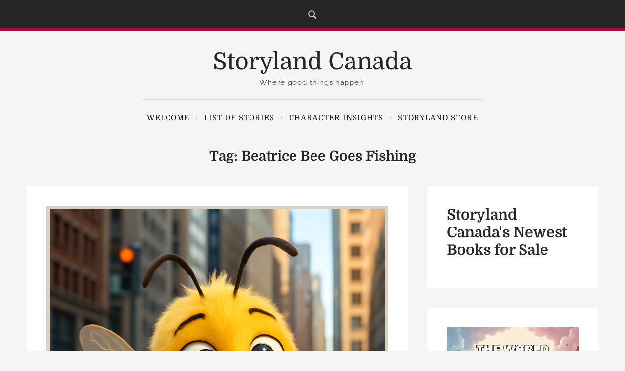

--- FILE ---
content_type: text/html; charset=UTF-8
request_url: https://storyland.ca/tag/beatrice-bee-goes-fishing/
body_size: 16190
content:
<!DOCTYPE html>
<html lang="en-US">

<head>
    <meta charset="UTF-8">
    <meta name="viewport" content="width=device-width, initial-scale=1">
    <link rel="profile" href="https://gmpg.org/xfn/11">
    <style>
#wpadminbar #wp-admin-bar-wsm_free_top_button .ab-icon:before {
	content: "\f239";
	color: #FF9800;
	top: 3px;
}
</style><meta name='robots' content='index, follow, max-image-preview:large, max-snippet:-1, max-video-preview:-1' />

	<!-- This site is optimized with the Yoast SEO plugin v26.6 - https://yoast.com/wordpress/plugins/seo/ -->
	<title>Beatrice Bee Goes Fishing Archives - Storyland Canada</title>
	<link rel="canonical" href="https://storyland.ca/tag/beatrice-bee-goes-fishing/" />
	<meta property="og:locale" content="en_US" />
	<meta property="og:type" content="article" />
	<meta property="og:title" content="Beatrice Bee Goes Fishing Archives - Storyland Canada" />
	<meta property="og:url" content="https://storyland.ca/tag/beatrice-bee-goes-fishing/" />
	<meta property="og:site_name" content="Storyland Canada" />
	<script type="application/ld+json" class="yoast-schema-graph">{"@context":"https://schema.org","@graph":[{"@type":"CollectionPage","@id":"https://storyland.ca/tag/beatrice-bee-goes-fishing/","url":"https://storyland.ca/tag/beatrice-bee-goes-fishing/","name":"Beatrice Bee Goes Fishing Archives - Storyland Canada","isPartOf":{"@id":"https://storyland.ca/#website"},"primaryImageOfPage":{"@id":"https://storyland.ca/tag/beatrice-bee-goes-fishing/#primaryimage"},"image":{"@id":"https://storyland.ca/tag/beatrice-bee-goes-fishing/#primaryimage"},"thumbnailUrl":"https://storyland.ca/wp-content/uploads/2016/06/queen-bee-e1469129946285-scaled.jpg","breadcrumb":{"@id":"https://storyland.ca/tag/beatrice-bee-goes-fishing/#breadcrumb"},"inLanguage":"en-US"},{"@type":"ImageObject","inLanguage":"en-US","@id":"https://storyland.ca/tag/beatrice-bee-goes-fishing/#primaryimage","url":"https://storyland.ca/wp-content/uploads/2016/06/queen-bee-e1469129946285-scaled.jpg","contentUrl":"https://storyland.ca/wp-content/uploads/2016/06/queen-bee-e1469129946285-scaled.jpg","width":2560,"height":2560,"caption":"Beatrice Bee"},{"@type":"BreadcrumbList","@id":"https://storyland.ca/tag/beatrice-bee-goes-fishing/#breadcrumb","itemListElement":[{"@type":"ListItem","position":1,"name":"Home","item":"https://storyland.ca/"},{"@type":"ListItem","position":2,"name":"Beatrice Bee Goes Fishing"}]},{"@type":"WebSite","@id":"https://storyland.ca/#website","url":"https://storyland.ca/","name":"Storyland","description":"Where good things happen.","publisher":{"@id":"https://storyland.ca/#/schema/person/1b5f494087f2d21441fd532c52244b85"},"potentialAction":[{"@type":"SearchAction","target":{"@type":"EntryPoint","urlTemplate":"https://storyland.ca/?s={search_term_string}"},"query-input":{"@type":"PropertyValueSpecification","valueRequired":true,"valueName":"search_term_string"}}],"inLanguage":"en-US"},{"@type":["Person","Organization"],"@id":"https://storyland.ca/#/schema/person/1b5f494087f2d21441fd532c52244b85","name":"Deborah","image":{"@type":"ImageObject","inLanguage":"en-US","@id":"https://storyland.ca/#/schema/person/image/","url":"https://storyland.ca/wp-content/uploads/2023/04/Me-scaled.jpg","contentUrl":"https://storyland.ca/wp-content/uploads/2023/04/Me-scaled.jpg","width":2500,"height":2500,"caption":"Deborah"},"logo":{"@id":"https://storyland.ca/#/schema/person/image/"},"description":"I am a story writer/illustrator and have written over 2000 children’s stories. I live in Perth, Ontario, Canada. My passion for writing began at a young age and I have been honing my craft ever since. I have always enjoyed writing. My love for storytelling has led me to create a vast collection of stories that are enjoyed by children all over the world. My stories are a testament to my creativity and dedication. I have a treasure trove of stories that are both entertaining and educational. I have created a world where children can explore their imaginations and learn valuable life lessons through my stories. My stories are known for their vivid imagery, relatable characters, and engaging plots. I have a gift for capturing the attention of young readers and keeping them engaged from start to finish. My stories are timeless, and they will continue to inspire and delight children for generations to come.","sameAs":["https://storyland.ca","https://www.facebook.com/","https://www.facebook.com/storylandstories","dwilliamson99","https://x.com/me_and_arrow"]}]}</script>
	<!-- / Yoast SEO plugin. -->


<link rel='dns-prefetch' href='//cdn.chatway.app' />
<link rel="alternate" type="application/rss+xml" title="Storyland Canada &raquo; Feed" href="https://storyland.ca/feed/" />
<link rel="alternate" type="application/rss+xml" title="Storyland Canada &raquo; Comments Feed" href="https://storyland.ca/comments/feed/" />
<link rel="alternate" type="application/rss+xml" title="Storyland Canada &raquo; Beatrice Bee Goes Fishing Tag Feed" href="https://storyland.ca/tag/beatrice-bee-goes-fishing/feed/" />
<style id='wp-img-auto-sizes-contain-inline-css' type='text/css'>
img:is([sizes=auto i],[sizes^="auto," i]){contain-intrinsic-size:3000px 190%}
/*# sourceURL=wp-img-auto-sizes-contain-inline-css */
</style>
<link rel='stylesheet' id='pt-cv-public-style-css' href='https://storyland.ca/wp-content/plugins/content-views-query-and-display-post-page/public/assets/css/cv.css?ver=4.2.1' type='text/css' media='all' />
<link rel='stylesheet' id='pt-cv-public-pro-style-css' href='https://storyland.ca/wp-content/plugins/pt-content-views-pro/public/assets/css/cvpro.min.css?ver=7.1' type='text/css' media='all' />
<style id='wp-emoji-styles-inline-css' type='text/css'>

	img.wp-smiley, img.emoji {
		display: inline !important;
		border: none !important;
		box-shadow: none !important;
		height: 1em !important;
		width: 1em !important;
		margin: 0 0.07em !important;
		vertical-align: -0.1em !important;
		background: none !important;
		padding: 0 !important;
	}
/*# sourceURL=wp-emoji-styles-inline-css */
</style>
<style id='wp-block-library-inline-css' type='text/css'>
:root{--wp-block-synced-color:#7a00df;--wp-block-synced-color--rgb:122,0,223;--wp-bound-block-color:var(--wp-block-synced-color);--wp-editor-canvas-background:#ddd;--wp-admin-theme-color:#007cba;--wp-admin-theme-color--rgb:0,124,186;--wp-admin-theme-color-darker-10:#006ba1;--wp-admin-theme-color-darker-10--rgb:0,107,160.5;--wp-admin-theme-color-darker-20:#005a87;--wp-admin-theme-color-darker-20--rgb:0,90,135;--wp-admin-border-width-focus:2px}@media (min-resolution:192dpi){:root{--wp-admin-border-width-focus:1.5px}}.wp-element-button{cursor:pointer}:root .has-very-light-gray-background-color{background-color:#eee}:root .has-very-dark-gray-background-color{background-color:#313131}:root .has-very-light-gray-color{color:#eee}:root .has-very-dark-gray-color{color:#313131}:root .has-vivid-green-cyan-to-vivid-cyan-blue-gradient-background{background:linear-gradient(135deg,#00d084,#0693e3)}:root .has-purple-crush-gradient-background{background:linear-gradient(135deg,#34e2e4,#4721fb 50%,#ab1dfe)}:root .has-hazy-dawn-gradient-background{background:linear-gradient(135deg,#faaca8,#dad0ec)}:root .has-subdued-olive-gradient-background{background:linear-gradient(135deg,#fafae1,#67a671)}:root .has-atomic-cream-gradient-background{background:linear-gradient(135deg,#fdd79a,#004a59)}:root .has-nightshade-gradient-background{background:linear-gradient(135deg,#330968,#31cdcf)}:root .has-midnight-gradient-background{background:linear-gradient(135deg,#020381,#2874fc)}:root{--wp--preset--font-size--normal:16px;--wp--preset--font-size--huge:42px}.has-regular-font-size{font-size:1em}.has-larger-font-size{font-size:2.625em}.has-normal-font-size{font-size:var(--wp--preset--font-size--normal)}.has-huge-font-size{font-size:var(--wp--preset--font-size--huge)}.has-text-align-center{text-align:center}.has-text-align-left{text-align:left}.has-text-align-right{text-align:right}.has-fit-text{white-space:nowrap!important}#end-resizable-editor-section{display:none}.aligncenter{clear:both}.items-justified-left{justify-content:flex-start}.items-justified-center{justify-content:center}.items-justified-right{justify-content:flex-end}.items-justified-space-between{justify-content:space-between}.screen-reader-text{border:0;clip-path:inset(50%);height:1px;margin:-1px;overflow:hidden;padding:0;position:absolute;width:1px;word-wrap:normal!important}.screen-reader-text:focus{background-color:#ddd;clip-path:none;color:#444;display:block;font-size:1em;height:auto;left:5px;line-height:normal;padding:15px 23px 14px;text-decoration:none;top:5px;width:auto;z-index:100000}html :where(.has-border-color){border-style:solid}html :where([style*=border-top-color]){border-top-style:solid}html :where([style*=border-right-color]){border-right-style:solid}html :where([style*=border-bottom-color]){border-bottom-style:solid}html :where([style*=border-left-color]){border-left-style:solid}html :where([style*=border-width]){border-style:solid}html :where([style*=border-top-width]){border-top-style:solid}html :where([style*=border-right-width]){border-right-style:solid}html :where([style*=border-bottom-width]){border-bottom-style:solid}html :where([style*=border-left-width]){border-left-style:solid}html :where(img[class*=wp-image-]){height:auto;max-width:100%}:where(figure){margin:0 0 1em}html :where(.is-position-sticky){--wp-admin--admin-bar--position-offset:var(--wp-admin--admin-bar--height,0px)}@media screen and (max-width:600px){html :where(.is-position-sticky){--wp-admin--admin-bar--position-offset:0px}}

/*# sourceURL=wp-block-library-inline-css */
</style><style id='wp-block-heading-inline-css' type='text/css'>
h1:where(.wp-block-heading).has-background,h2:where(.wp-block-heading).has-background,h3:where(.wp-block-heading).has-background,h4:where(.wp-block-heading).has-background,h5:where(.wp-block-heading).has-background,h6:where(.wp-block-heading).has-background{padding:1.25em 2.375em}h1.has-text-align-left[style*=writing-mode]:where([style*=vertical-lr]),h1.has-text-align-right[style*=writing-mode]:where([style*=vertical-rl]),h2.has-text-align-left[style*=writing-mode]:where([style*=vertical-lr]),h2.has-text-align-right[style*=writing-mode]:where([style*=vertical-rl]),h3.has-text-align-left[style*=writing-mode]:where([style*=vertical-lr]),h3.has-text-align-right[style*=writing-mode]:where([style*=vertical-rl]),h4.has-text-align-left[style*=writing-mode]:where([style*=vertical-lr]),h4.has-text-align-right[style*=writing-mode]:where([style*=vertical-rl]),h5.has-text-align-left[style*=writing-mode]:where([style*=vertical-lr]),h5.has-text-align-right[style*=writing-mode]:where([style*=vertical-rl]),h6.has-text-align-left[style*=writing-mode]:where([style*=vertical-lr]),h6.has-text-align-right[style*=writing-mode]:where([style*=vertical-rl]){rotate:180deg}
/*# sourceURL=https://storyland.ca/wp-includes/blocks/heading/style.min.css */
</style>
<style id='wp-block-image-inline-css' type='text/css'>
.wp-block-image>a,.wp-block-image>figure>a{display:inline-block}.wp-block-image img{box-sizing:border-box;height:auto;max-width:100%;vertical-align:bottom}@media not (prefers-reduced-motion){.wp-block-image img.hide{visibility:hidden}.wp-block-image img.show{animation:show-content-image .4s}}.wp-block-image[style*=border-radius] img,.wp-block-image[style*=border-radius]>a{border-radius:inherit}.wp-block-image.has-custom-border img{box-sizing:border-box}.wp-block-image.aligncenter{text-align:center}.wp-block-image.alignfull>a,.wp-block-image.alignwide>a{width:100%}.wp-block-image.alignfull img,.wp-block-image.alignwide img{height:auto;width:100%}.wp-block-image .aligncenter,.wp-block-image .alignleft,.wp-block-image .alignright,.wp-block-image.aligncenter,.wp-block-image.alignleft,.wp-block-image.alignright{display:table}.wp-block-image .aligncenter>figcaption,.wp-block-image .alignleft>figcaption,.wp-block-image .alignright>figcaption,.wp-block-image.aligncenter>figcaption,.wp-block-image.alignleft>figcaption,.wp-block-image.alignright>figcaption{caption-side:bottom;display:table-caption}.wp-block-image .alignleft{float:left;margin:.5em 1em .5em 0}.wp-block-image .alignright{float:right;margin:.5em 0 .5em 1em}.wp-block-image .aligncenter{margin-left:auto;margin-right:auto}.wp-block-image :where(figcaption){margin-bottom:1em;margin-top:.5em}.wp-block-image.is-style-circle-mask img{border-radius:9999px}@supports ((-webkit-mask-image:none) or (mask-image:none)) or (-webkit-mask-image:none){.wp-block-image.is-style-circle-mask img{border-radius:0;-webkit-mask-image:url('data:image/svg+xml;utf8,<svg viewBox="0 0 100 100" xmlns="http://www.w3.org/2000/svg"><circle cx="50" cy="50" r="50"/></svg>');mask-image:url('data:image/svg+xml;utf8,<svg viewBox="0 0 100 100" xmlns="http://www.w3.org/2000/svg"><circle cx="50" cy="50" r="50"/></svg>');mask-mode:alpha;-webkit-mask-position:center;mask-position:center;-webkit-mask-repeat:no-repeat;mask-repeat:no-repeat;-webkit-mask-size:contain;mask-size:contain}}:root :where(.wp-block-image.is-style-rounded img,.wp-block-image .is-style-rounded img){border-radius:9999px}.wp-block-image figure{margin:0}.wp-lightbox-container{display:flex;flex-direction:column;position:relative}.wp-lightbox-container img{cursor:zoom-in}.wp-lightbox-container img:hover+button{opacity:1}.wp-lightbox-container button{align-items:center;backdrop-filter:blur(16px) saturate(180%);background-color:#5a5a5a40;border:none;border-radius:4px;cursor:zoom-in;display:flex;height:20px;justify-content:center;opacity:0;padding:0;position:absolute;right:16px;text-align:center;top:16px;width:20px;z-index:100}@media not (prefers-reduced-motion){.wp-lightbox-container button{transition:opacity .2s ease}}.wp-lightbox-container button:focus-visible{outline:3px auto #5a5a5a40;outline:3px auto -webkit-focus-ring-color;outline-offset:3px}.wp-lightbox-container button:hover{cursor:pointer;opacity:1}.wp-lightbox-container button:focus{opacity:1}.wp-lightbox-container button:focus,.wp-lightbox-container button:hover,.wp-lightbox-container button:not(:hover):not(:active):not(.has-background){background-color:#5a5a5a40;border:none}.wp-lightbox-overlay{box-sizing:border-box;cursor:zoom-out;height:100vh;left:0;overflow:hidden;position:fixed;top:0;visibility:hidden;width:100%;z-index:100000}.wp-lightbox-overlay .close-button{align-items:center;cursor:pointer;display:flex;justify-content:center;min-height:40px;min-width:40px;padding:0;position:absolute;right:calc(env(safe-area-inset-right) + 16px);top:calc(env(safe-area-inset-top) + 16px);z-index:5000000}.wp-lightbox-overlay .close-button:focus,.wp-lightbox-overlay .close-button:hover,.wp-lightbox-overlay .close-button:not(:hover):not(:active):not(.has-background){background:none;border:none}.wp-lightbox-overlay .lightbox-image-container{height:var(--wp--lightbox-container-height);left:50%;overflow:hidden;position:absolute;top:50%;transform:translate(-50%,-50%);transform-origin:top left;width:var(--wp--lightbox-container-width);z-index:9999999999}.wp-lightbox-overlay .wp-block-image{align-items:center;box-sizing:border-box;display:flex;height:100%;justify-content:center;margin:0;position:relative;transform-origin:0 0;width:100%;z-index:3000000}.wp-lightbox-overlay .wp-block-image img{height:var(--wp--lightbox-image-height);min-height:var(--wp--lightbox-image-height);min-width:var(--wp--lightbox-image-width);width:var(--wp--lightbox-image-width)}.wp-lightbox-overlay .wp-block-image figcaption{display:none}.wp-lightbox-overlay button{background:none;border:none}.wp-lightbox-overlay .scrim{background-color:#fff;height:100%;opacity:.9;position:absolute;width:100%;z-index:2000000}.wp-lightbox-overlay.active{visibility:visible}@media not (prefers-reduced-motion){.wp-lightbox-overlay.active{animation:turn-on-visibility .25s both}.wp-lightbox-overlay.active img{animation:turn-on-visibility .35s both}.wp-lightbox-overlay.show-closing-animation:not(.active){animation:turn-off-visibility .35s both}.wp-lightbox-overlay.show-closing-animation:not(.active) img{animation:turn-off-visibility .25s both}.wp-lightbox-overlay.zoom.active{animation:none;opacity:1;visibility:visible}.wp-lightbox-overlay.zoom.active .lightbox-image-container{animation:lightbox-zoom-in .4s}.wp-lightbox-overlay.zoom.active .lightbox-image-container img{animation:none}.wp-lightbox-overlay.zoom.active .scrim{animation:turn-on-visibility .4s forwards}.wp-lightbox-overlay.zoom.show-closing-animation:not(.active){animation:none}.wp-lightbox-overlay.zoom.show-closing-animation:not(.active) .lightbox-image-container{animation:lightbox-zoom-out .4s}.wp-lightbox-overlay.zoom.show-closing-animation:not(.active) .lightbox-image-container img{animation:none}.wp-lightbox-overlay.zoom.show-closing-animation:not(.active) .scrim{animation:turn-off-visibility .4s forwards}}@keyframes show-content-image{0%{visibility:hidden}99%{visibility:hidden}to{visibility:visible}}@keyframes turn-on-visibility{0%{opacity:0}to{opacity:1}}@keyframes turn-off-visibility{0%{opacity:1;visibility:visible}99%{opacity:0;visibility:visible}to{opacity:0;visibility:hidden}}@keyframes lightbox-zoom-in{0%{transform:translate(calc((-100vw + var(--wp--lightbox-scrollbar-width))/2 + var(--wp--lightbox-initial-left-position)),calc(-50vh + var(--wp--lightbox-initial-top-position))) scale(var(--wp--lightbox-scale))}to{transform:translate(-50%,-50%) scale(1)}}@keyframes lightbox-zoom-out{0%{transform:translate(-50%,-50%) scale(1);visibility:visible}99%{visibility:visible}to{transform:translate(calc((-100vw + var(--wp--lightbox-scrollbar-width))/2 + var(--wp--lightbox-initial-left-position)),calc(-50vh + var(--wp--lightbox-initial-top-position))) scale(var(--wp--lightbox-scale));visibility:hidden}}
/*# sourceURL=https://storyland.ca/wp-includes/blocks/image/style.min.css */
</style>
<style id='wp-block-columns-inline-css' type='text/css'>
.wp-block-columns{box-sizing:border-box;display:flex;flex-wrap:wrap!important}@media (min-width:782px){.wp-block-columns{flex-wrap:nowrap!important}}.wp-block-columns{align-items:normal!important}.wp-block-columns.are-vertically-aligned-top{align-items:flex-start}.wp-block-columns.are-vertically-aligned-center{align-items:center}.wp-block-columns.are-vertically-aligned-bottom{align-items:flex-end}@media (max-width:781px){.wp-block-columns:not(.is-not-stacked-on-mobile)>.wp-block-column{flex-basis:100%!important}}@media (min-width:782px){.wp-block-columns:not(.is-not-stacked-on-mobile)>.wp-block-column{flex-basis:0;flex-grow:1}.wp-block-columns:not(.is-not-stacked-on-mobile)>.wp-block-column[style*=flex-basis]{flex-grow:0}}.wp-block-columns.is-not-stacked-on-mobile{flex-wrap:nowrap!important}.wp-block-columns.is-not-stacked-on-mobile>.wp-block-column{flex-basis:0;flex-grow:1}.wp-block-columns.is-not-stacked-on-mobile>.wp-block-column[style*=flex-basis]{flex-grow:0}:where(.wp-block-columns){margin-bottom:1.75em}:where(.wp-block-columns.has-background){padding:1.25em 2.375em}.wp-block-column{flex-grow:1;min-width:0;overflow-wrap:break-word;word-break:break-word}.wp-block-column.is-vertically-aligned-top{align-self:flex-start}.wp-block-column.is-vertically-aligned-center{align-self:center}.wp-block-column.is-vertically-aligned-bottom{align-self:flex-end}.wp-block-column.is-vertically-aligned-stretch{align-self:stretch}.wp-block-column.is-vertically-aligned-bottom,.wp-block-column.is-vertically-aligned-center,.wp-block-column.is-vertically-aligned-top{width:100%}
/*# sourceURL=https://storyland.ca/wp-includes/blocks/columns/style.min.css */
</style>
<style id='wp-block-paragraph-inline-css' type='text/css'>
.is-small-text{font-size:.875em}.is-regular-text{font-size:1em}.is-large-text{font-size:2.25em}.is-larger-text{font-size:3em}.has-drop-cap:not(:focus):first-letter{float:left;font-size:8.4em;font-style:normal;font-weight:100;line-height:.68;margin:.05em .1em 0 0;text-transform:uppercase}body.rtl .has-drop-cap:not(:focus):first-letter{float:none;margin-left:.1em}p.has-drop-cap.has-background{overflow:hidden}:root :where(p.has-background){padding:1.25em 2.375em}:where(p.has-text-color:not(.has-link-color)) a{color:inherit}p.has-text-align-left[style*="writing-mode:vertical-lr"],p.has-text-align-right[style*="writing-mode:vertical-rl"]{rotate:180deg}
/*# sourceURL=https://storyland.ca/wp-includes/blocks/paragraph/style.min.css */
</style>
<style id='global-styles-inline-css' type='text/css'>
:root{--wp--preset--aspect-ratio--square: 1;--wp--preset--aspect-ratio--4-3: 4/3;--wp--preset--aspect-ratio--3-4: 3/4;--wp--preset--aspect-ratio--3-2: 3/2;--wp--preset--aspect-ratio--2-3: 2/3;--wp--preset--aspect-ratio--16-9: 16/9;--wp--preset--aspect-ratio--9-16: 9/16;--wp--preset--color--black: #000000;--wp--preset--color--cyan-bluish-gray: #abb8c3;--wp--preset--color--white: #fff;--wp--preset--color--pale-pink: #f78da7;--wp--preset--color--vivid-red: #cf2e2e;--wp--preset--color--luminous-vivid-orange: #ff6900;--wp--preset--color--luminous-vivid-amber: #fcb900;--wp--preset--color--light-green-cyan: #7bdcb5;--wp--preset--color--vivid-green-cyan: #00d084;--wp--preset--color--pale-cyan-blue: #8ed1fc;--wp--preset--color--vivid-cyan-blue: #0693e3;--wp--preset--color--vivid-purple: #9b51e0;--wp--preset--color--accent: #775867;--wp--preset--color--beige: #c7b897;--wp--preset--color--dark-grey: #262626;--wp--preset--color--grey: #9a9a9a;--wp--preset--gradient--vivid-cyan-blue-to-vivid-purple: linear-gradient(135deg,rgb(6,147,227) 0%,rgb(155,81,224) 100%);--wp--preset--gradient--light-green-cyan-to-vivid-green-cyan: linear-gradient(135deg,rgb(122,220,180) 0%,rgb(0,208,130) 100%);--wp--preset--gradient--luminous-vivid-amber-to-luminous-vivid-orange: linear-gradient(135deg,rgb(252,185,0) 0%,rgb(255,105,0) 100%);--wp--preset--gradient--luminous-vivid-orange-to-vivid-red: linear-gradient(135deg,rgb(255,105,0) 0%,rgb(207,46,46) 100%);--wp--preset--gradient--very-light-gray-to-cyan-bluish-gray: linear-gradient(135deg,rgb(238,238,238) 0%,rgb(169,184,195) 100%);--wp--preset--gradient--cool-to-warm-spectrum: linear-gradient(135deg,rgb(74,234,220) 0%,rgb(151,120,209) 20%,rgb(207,42,186) 40%,rgb(238,44,130) 60%,rgb(251,105,98) 80%,rgb(254,248,76) 100%);--wp--preset--gradient--blush-light-purple: linear-gradient(135deg,rgb(255,206,236) 0%,rgb(152,150,240) 100%);--wp--preset--gradient--blush-bordeaux: linear-gradient(135deg,rgb(254,205,165) 0%,rgb(254,45,45) 50%,rgb(107,0,62) 100%);--wp--preset--gradient--luminous-dusk: linear-gradient(135deg,rgb(255,203,112) 0%,rgb(199,81,192) 50%,rgb(65,88,208) 100%);--wp--preset--gradient--pale-ocean: linear-gradient(135deg,rgb(255,245,203) 0%,rgb(182,227,212) 50%,rgb(51,167,181) 100%);--wp--preset--gradient--electric-grass: linear-gradient(135deg,rgb(202,248,128) 0%,rgb(113,206,126) 100%);--wp--preset--gradient--midnight: linear-gradient(135deg,rgb(2,3,129) 0%,rgb(40,116,252) 100%);--wp--preset--font-size--small: 16px;--wp--preset--font-size--medium: 20px;--wp--preset--font-size--large: 24px;--wp--preset--font-size--x-large: 42px;--wp--preset--font-size--regular: 19px;--wp--preset--font-size--larger: 32px;--wp--preset--spacing--20: 0.44rem;--wp--preset--spacing--30: 0.67rem;--wp--preset--spacing--40: 1rem;--wp--preset--spacing--50: 1.5rem;--wp--preset--spacing--60: 2.25rem;--wp--preset--spacing--70: 3.38rem;--wp--preset--spacing--80: 5.06rem;--wp--preset--shadow--natural: 6px 6px 9px rgba(0, 0, 0, 0.2);--wp--preset--shadow--deep: 12px 12px 50px rgba(0, 0, 0, 0.4);--wp--preset--shadow--sharp: 6px 6px 0px rgba(0, 0, 0, 0.2);--wp--preset--shadow--outlined: 6px 6px 0px -3px rgb(255, 255, 255), 6px 6px rgb(0, 0, 0);--wp--preset--shadow--crisp: 6px 6px 0px rgb(0, 0, 0);}:where(.is-layout-flex){gap: 0.5em;}:where(.is-layout-grid){gap: 0.5em;}body .is-layout-flex{display: flex;}.is-layout-flex{flex-wrap: wrap;align-items: center;}.is-layout-flex > :is(*, div){margin: 0;}body .is-layout-grid{display: grid;}.is-layout-grid > :is(*, div){margin: 0;}:where(.wp-block-columns.is-layout-flex){gap: 2em;}:where(.wp-block-columns.is-layout-grid){gap: 2em;}:where(.wp-block-post-template.is-layout-flex){gap: 1.25em;}:where(.wp-block-post-template.is-layout-grid){gap: 1.25em;}.has-black-color{color: var(--wp--preset--color--black) !important;}.has-cyan-bluish-gray-color{color: var(--wp--preset--color--cyan-bluish-gray) !important;}.has-white-color{color: var(--wp--preset--color--white) !important;}.has-pale-pink-color{color: var(--wp--preset--color--pale-pink) !important;}.has-vivid-red-color{color: var(--wp--preset--color--vivid-red) !important;}.has-luminous-vivid-orange-color{color: var(--wp--preset--color--luminous-vivid-orange) !important;}.has-luminous-vivid-amber-color{color: var(--wp--preset--color--luminous-vivid-amber) !important;}.has-light-green-cyan-color{color: var(--wp--preset--color--light-green-cyan) !important;}.has-vivid-green-cyan-color{color: var(--wp--preset--color--vivid-green-cyan) !important;}.has-pale-cyan-blue-color{color: var(--wp--preset--color--pale-cyan-blue) !important;}.has-vivid-cyan-blue-color{color: var(--wp--preset--color--vivid-cyan-blue) !important;}.has-vivid-purple-color{color: var(--wp--preset--color--vivid-purple) !important;}.has-black-background-color{background-color: var(--wp--preset--color--black) !important;}.has-cyan-bluish-gray-background-color{background-color: var(--wp--preset--color--cyan-bluish-gray) !important;}.has-white-background-color{background-color: var(--wp--preset--color--white) !important;}.has-pale-pink-background-color{background-color: var(--wp--preset--color--pale-pink) !important;}.has-vivid-red-background-color{background-color: var(--wp--preset--color--vivid-red) !important;}.has-luminous-vivid-orange-background-color{background-color: var(--wp--preset--color--luminous-vivid-orange) !important;}.has-luminous-vivid-amber-background-color{background-color: var(--wp--preset--color--luminous-vivid-amber) !important;}.has-light-green-cyan-background-color{background-color: var(--wp--preset--color--light-green-cyan) !important;}.has-vivid-green-cyan-background-color{background-color: var(--wp--preset--color--vivid-green-cyan) !important;}.has-pale-cyan-blue-background-color{background-color: var(--wp--preset--color--pale-cyan-blue) !important;}.has-vivid-cyan-blue-background-color{background-color: var(--wp--preset--color--vivid-cyan-blue) !important;}.has-vivid-purple-background-color{background-color: var(--wp--preset--color--vivid-purple) !important;}.has-black-border-color{border-color: var(--wp--preset--color--black) !important;}.has-cyan-bluish-gray-border-color{border-color: var(--wp--preset--color--cyan-bluish-gray) !important;}.has-white-border-color{border-color: var(--wp--preset--color--white) !important;}.has-pale-pink-border-color{border-color: var(--wp--preset--color--pale-pink) !important;}.has-vivid-red-border-color{border-color: var(--wp--preset--color--vivid-red) !important;}.has-luminous-vivid-orange-border-color{border-color: var(--wp--preset--color--luminous-vivid-orange) !important;}.has-luminous-vivid-amber-border-color{border-color: var(--wp--preset--color--luminous-vivid-amber) !important;}.has-light-green-cyan-border-color{border-color: var(--wp--preset--color--light-green-cyan) !important;}.has-vivid-green-cyan-border-color{border-color: var(--wp--preset--color--vivid-green-cyan) !important;}.has-pale-cyan-blue-border-color{border-color: var(--wp--preset--color--pale-cyan-blue) !important;}.has-vivid-cyan-blue-border-color{border-color: var(--wp--preset--color--vivid-cyan-blue) !important;}.has-vivid-purple-border-color{border-color: var(--wp--preset--color--vivid-purple) !important;}.has-vivid-cyan-blue-to-vivid-purple-gradient-background{background: var(--wp--preset--gradient--vivid-cyan-blue-to-vivid-purple) !important;}.has-light-green-cyan-to-vivid-green-cyan-gradient-background{background: var(--wp--preset--gradient--light-green-cyan-to-vivid-green-cyan) !important;}.has-luminous-vivid-amber-to-luminous-vivid-orange-gradient-background{background: var(--wp--preset--gradient--luminous-vivid-amber-to-luminous-vivid-orange) !important;}.has-luminous-vivid-orange-to-vivid-red-gradient-background{background: var(--wp--preset--gradient--luminous-vivid-orange-to-vivid-red) !important;}.has-very-light-gray-to-cyan-bluish-gray-gradient-background{background: var(--wp--preset--gradient--very-light-gray-to-cyan-bluish-gray) !important;}.has-cool-to-warm-spectrum-gradient-background{background: var(--wp--preset--gradient--cool-to-warm-spectrum) !important;}.has-blush-light-purple-gradient-background{background: var(--wp--preset--gradient--blush-light-purple) !important;}.has-blush-bordeaux-gradient-background{background: var(--wp--preset--gradient--blush-bordeaux) !important;}.has-luminous-dusk-gradient-background{background: var(--wp--preset--gradient--luminous-dusk) !important;}.has-pale-ocean-gradient-background{background: var(--wp--preset--gradient--pale-ocean) !important;}.has-electric-grass-gradient-background{background: var(--wp--preset--gradient--electric-grass) !important;}.has-midnight-gradient-background{background: var(--wp--preset--gradient--midnight) !important;}.has-small-font-size{font-size: var(--wp--preset--font-size--small) !important;}.has-medium-font-size{font-size: var(--wp--preset--font-size--medium) !important;}.has-large-font-size{font-size: var(--wp--preset--font-size--large) !important;}.has-x-large-font-size{font-size: var(--wp--preset--font-size--x-large) !important;}
:where(.wp-block-columns.is-layout-flex){gap: 2em;}:where(.wp-block-columns.is-layout-grid){gap: 2em;}
/*# sourceURL=global-styles-inline-css */
</style>
<style id='core-block-supports-inline-css' type='text/css'>
.wp-container-core-columns-is-layout-9d6595d7{flex-wrap:nowrap;}
/*# sourceURL=core-block-supports-inline-css */
</style>

<style id='classic-theme-styles-inline-css' type='text/css'>
/*! This file is auto-generated */
.wp-block-button__link{color:#fff;background-color:#32373c;border-radius:9999px;box-shadow:none;text-decoration:none;padding:calc(.667em + 2px) calc(1.333em + 2px);font-size:1.125em}.wp-block-file__button{background:#32373c;color:#fff;text-decoration:none}
/*# sourceURL=/wp-includes/css/classic-themes.min.css */
</style>
<link rel='stylesheet' id='wsm-style-css' href='https://storyland.ca/wp-content/plugins/wp-stats-manager/css/style.css?ver=1.2' type='text/css' media='all' />
<link rel='stylesheet' id='bootstrap-reboot-css' href='https://storyland.ca/wp-content/themes/storytime/assets/css/bootstrap-reboot.css?ver=screen' type='text/css' media='all' />
<link rel='stylesheet' id='storytime-stylesheet-css' href='https://storyland.ca/wp-content/themes/storytime/style.css' type='text/css' media='all' />
<style id='storytime-stylesheet-inline-css' type='text/css'>
#site-title a,#site-title a:visited,#site-title a:hover { color: #961c28;	}
		#site-description { color: #444;	}	
.hentry .post-thumbnail a img,
.page .post-thumbnail img,
.single .post-thumbnail img,
#author-info .avatar,
#related-posts .wp-post-image,
#attachment-wrapper img,
.storytime-thumbnail img,
#banner-sidebar img,
.rp-social-icons-list a,
.rp-social-icons-list a:visited,
#comments .comment .avatar {border-color: #d8d2c5;}
.rp-social-icons-list a:hover {background-color: #d8d2c5;}
.rp-social-icons-list li .icon {fill: #d8d2c5;}
.hentry .post-thumbnail a img:hover,
#related-posts .wp-post-image:hover {border-color: #d8d2c5;}
#splash-menu .splash-button a,
#splash-menu .splash-button a:visited {background-color: #262626; color: #fff; }
#splash-menu .splash-button a:hover {background-color: #c3b496; color: #fff; }
#site-branding:after,
hr.page-title-line,
#respond input[type="text"],
#respond textarea,
span.page-wrap,
.widget-title,
.tagcloud a,
#author-info,
input[type="text"],
input[type="password"],
input[type="date"],
input[type="datetime"],
input[type="datetime-local"],
input[type="month"],
input[type="week"],
input[type="email"],
input[type="number"],
input[type="search"],
input[type="tel"],
input[type="time"],
input[type="url"],
input[type="color"],
textarea,
select {border-color: #dedede;}
.entry-title:after,
.storytime-author-name:after,
#blog-sidebar li:after {background-color: #dedede;} 
::-moz-selection {background-color: #ba0334;} 
::selection {background-color: #ba0334;}
#breadcrumbs-wrapper,
#top-bar {border-color: #ba0334;}
.has-accent-color {color: #ba0334;}
table thead,
.has-accent-background-color,
#top-search {background-color: #ba0334;}
#top-bar .icon:hover {fill: #ba0334;}
#site-title a,
#site-title a:visited,
#site-title a:hover,
#post-categories a, 
#post-categories a:visited, 
#post-tags a,
#post-tags a:visited,
.attachment .gallery-post-caption,
h1, h2, h3, h4, h5, h6,
a:hover,
.wp-block-image figcaption,
figcaption,
.wp-block-image figcaption,
.has-dark-grey-color,
#comments a,
.main-navigation-toggle {color: #262626;}
#top-bar,
.has-dark-grey-background-color,
.button,
.button:visited,
button,
button:visited,
input[type="submit"],
input[type="submit"]:visited,
input[type="reset"],
input[type="reset"]:visited,
.attachment-button a,
.attachment-button a:visited,
#infinite-handle span {background-color: #262626;}
.main-navigation-toggle .icon,
#footer-social-icons .social-icons-menu li a .icon {fill: #262626;}
.post-details,
.post-details a, 
.post-details a:visited,
.related-post-date,
#page-intro,
.has-grey-color {color: #0a0a0a;}
.has-grey-background-color {-background-color: #0a0a0a;}
	
.main-navigation-menu a,
    .main-navigation-menu a:visited { color: #161616;}
	.main-navigation-menu > .menu-item-has-children a .sub-menu-icon .icon { fill: #161616;}
.main-navigation-menu ul a,
    .main-navigation-menu ul a:visited { color: #161616;}
	
@media (min-width: 768px){
.main-navigation-menu ul a:focus,
    .main-navigation-menu ul a:hover { color: #ceb654;}
}	
.main-navigation-menu a:focus,
    .main-navigation-menu a:hover,
	.main-navigation-menu ul a:hover,
    .main-navigation-menu ul a:active,
    .main-navigation-menu .sub-menu li.current-menu-item > a  { color: #ceb654;}
.main-navigation-menu ul,
.main-navigation-menu  { background: #fff;}
.main-navigation-menu ul { border-color: #ececec;}
@media (min-width: 768px){
.main-navigation-menu {background: transparent;}
}
p.has-drop-cap:not(:focus):first-letter { color: #444;	} 
/*# sourceURL=storytime-stylesheet-inline-css */
</style>
<script type="text/javascript" src="https://storyland.ca/wp-includes/js/jquery/jquery.min.js?ver=3.7.1" id="jquery-core-js"></script>
<script type="text/javascript" src="https://storyland.ca/wp-includes/js/jquery/jquery-migrate.min.js?ver=3.4.1" id="jquery-migrate-js"></script>
<link rel="https://api.w.org/" href="https://storyland.ca/wp-json/" /><link rel="alternate" title="JSON" type="application/json" href="https://storyland.ca/wp-json/wp/v2/tags/3209" /><link rel="EditURI" type="application/rsd+xml" title="RSD" href="https://storyland.ca/xmlrpc.php?rsd" />
<meta name="generator" content="WordPress 6.9" />
		<script type="text/javascript">
			//<![CDATA[
			var show_msg = '';
			if (show_msg !== '0') {
				var options = {view_src: "View Source is disabled!", inspect_elem: "Inspect Element is disabled!", right_click: "Right click is disabled!", copy_cut_paste_content: "Cut/Copy/Paste is disabled!", image_drop: "Image Drag-n-Drop is disabled!" }
			} else {
				var options = '';
			}

         	function nocontextmenu(e) { return false; }
         	document.oncontextmenu = nocontextmenu;
         	document.ondragstart = function() { return false;}

			document.onmousedown = function (event) {
				event = (event || window.event);
				if (event.keyCode === 123) {
					if (show_msg !== '0') {show_toast('inspect_elem');}
					return false;
				}
			}
			document.onkeydown = function (event) {
				event = (event || window.event);
				//alert(event.keyCode);   return false;
				if (event.keyCode === 123 ||
						event.ctrlKey && event.shiftKey && event.keyCode === 73 ||
						event.ctrlKey && event.shiftKey && event.keyCode === 75) {
					if (show_msg !== '0') {show_toast('inspect_elem');}
					return false;
				}
				if (event.ctrlKey && event.keyCode === 85) {
					if (show_msg !== '0') {show_toast('view_src');}
					return false;
				}
			}
			function addMultiEventListener(element, eventNames, listener) {
				var events = eventNames.split(' ');
				for (var i = 0, iLen = events.length; i < iLen; i++) {
					element.addEventListener(events[i], function (e) {
						e.preventDefault();
						if (show_msg !== '0') {
							show_toast(listener);
						}
					});
				}
			}
			addMultiEventListener(document, 'contextmenu', 'right_click');
			addMultiEventListener(document, 'cut copy paste print', 'copy_cut_paste_content');
			addMultiEventListener(document, 'drag drop', 'image_drop');
			function show_toast(text) {
				var x = document.getElementById("amm_drcfw_toast_msg");
				x.innerHTML = eval('options.' + text);
				x.className = "show";
				setTimeout(function () {
					x.className = x.className.replace("show", "")
				}, 3000);
			}
		//]]>
		</script>
		<style type="text/css">body * :not(input):not(textarea){user-select:none !important; -webkit-touch-callout: none !important;  -webkit-user-select: none !important; -moz-user-select:none !important; -khtml-user-select:none !important; -ms-user-select: none !important;}#amm_drcfw_toast_msg{visibility:hidden;min-width:250px;margin-left:-125px;background-color:#333;color:#fff;text-align:center;border-radius:2px;padding:16px;position:fixed;z-index:999;left:50%;bottom:30px;font-size:17px}#amm_drcfw_toast_msg.show{visibility:visible;-webkit-animation:fadein .5s,fadeout .5s 2.5s;animation:fadein .5s,fadeout .5s 2.5s}@-webkit-keyframes fadein{from{bottom:0;opacity:0}to{bottom:30px;opacity:1}}@keyframes fadein{from{bottom:0;opacity:0}to{bottom:30px;opacity:1}}@-webkit-keyframes fadeout{from{bottom:30px;opacity:1}to{bottom:0;opacity:0}}@keyframes fadeout{from{bottom:30px;opacity:1}to{bottom:0;opacity:0}}</style>
		
        <!-- Wordpress Stats Manager -->
        <script type="text/javascript">
            var _wsm = _wsm || [];
            _wsm.push(['trackPageView']);
            _wsm.push(['enableLinkTracking']);
            _wsm.push(['enableHeartBeatTimer']);
            (function() {
                var u = "https://storyland.ca/wp-content/plugins/wp-stats-manager/";
                _wsm.push(['setUrlReferrer', ""]);
                _wsm.push(['setTrackerUrl', "https://storyland.ca/?wmcAction=wmcTrack"]);
                _wsm.push(['setSiteId', "1"]);
                _wsm.push(['setPageId', "0"]);
                _wsm.push(['setWpUserId', "0"]);
                var d = document,
                    g = d.createElement('script'),
                    s = d.getElementsByTagName('script')[0];
                g.type = 'text/javascript';
                g.async = true;
                g.defer = true;
                g.src = u + 'js/wsm_new.js';
                s.parentNode.insertBefore(g, s);
            })();
        </script>
        <!-- End Wordpress Stats Manager Code -->
<link rel="icon" href="https://storyland.ca/wp-content/uploads/2024/04/cropped-Designer-32x32.png" sizes="32x32" />
<link rel="icon" href="https://storyland.ca/wp-content/uploads/2024/04/cropped-Designer-192x192.png" sizes="192x192" />
<link rel="apple-touch-icon" href="https://storyland.ca/wp-content/uploads/2024/04/cropped-Designer-180x180.png" />
<meta name="msapplication-TileImage" content="https://storyland.ca/wp-content/uploads/2024/04/cropped-Designer-270x270.png" />
		<style type="text/css" id="wp-custom-css">
			a {
     color: #000000;
}		</style>
		</head>

<body class="archive tag tag-beatrice-bee-goes-fishing tag-3209 wp-embed-responsive wp-theme-storytime hfeed blog-default">
        <div id="top-search" class="clearfix">
        <div class="search-form-container">
            <form role="search" method="get" class="search-form" action="https://storyland.ca/">
    <label>
        <span class="screen-reader-text">
            Search for:</span>
        <input type="search" class="search-field" placeholder="Search &hellip;" value="" name="s" title="Search for:" />
    </label>
    <button type="submit" class="search-submit">
        <svg class="icon icon-search" aria-hidden="true" role="img"> <use xlink:href="https://storyland.ca/wp-content/themes/storytime/assets/icons/genericons-neue.svg#search"></use> </svg>        <span class="screen-reader-text">
            Search</span>
    </button>
</form>        </div>
    </div>
    <div id="page" class="site">
        <a class="skip-link screen-reader-text" href="#content">
            Skip to content        </a>
        <div id="top-bar">
            <div id="social-menu-wrapper" class="clearfix">
                                <div class="search-icon-wrapper">
                    <svg class="icon icon-search" aria-hidden="true" role="img"> <use xlink:href="https://storyland.ca/wp-content/themes/storytime/assets/icons/genericons-neue.svg#search"></use> </svg>                </div>
            </div>
        </div>
                <div id="site-header">
            <div id="site-branding">
                                        <p id="site-title">
                            <a href="https://storyland.ca/" rel="home">
                                Storyland Canada                            </a>
                        </p>
                                        <p id="site-description">
                        Where good things happen.                    </p>
                            </div>
        </div>
        <div class="nav-wrapper">    <nav id="main-navigation" class="primary-navigation navigation clearfix">        <ul id="menu-home" class="main-navigation-menu"><li id="menu-item-19370" class="menu-item menu-item-type-post_type menu-item-object-page menu-item-home menu-item-19370"><a href="https://storyland.ca/">Welcome</a></li>
<li id="menu-item-5412" class="menu-item menu-item-type-post_type menu-item-object-page menu-item-5412"><a href="https://storyland.ca/list-of-stories/">List of Stories</a></li>
<li id="menu-item-31314" class="menu-item menu-item-type-post_type menu-item-object-page menu-item-31314"><a href="https://storyland.ca/character-insights/">Character Insights</a></li>
<li id="menu-item-38352" class="menu-item menu-item-type-post_type menu-item-object-page menu-item-38352"><a href="https://storyland.ca/storyland-store/">Storyland Store</a></li>
</ul>    </nav></div>        <div id="content" class="site-content">
                        <main id="main" class="site-main wrap"><header class="archive-header"><h1 class="archive-title">Tag: <span>Beatrice Bee Goes Fishing</span></h1></header><div id="blog-layout"><div class="blog-summary"><article id="post-13224"class="post-13224 post type-post status-publish format-standard has-post-thumbnail hentry category-beatrice-bee-stories category-canadian-family-stories category-fishing-kid-stories category-summer-stories category-summer-story-challenge-2017 tag-beatrice-bee tag-beatrice-bee-goes-fishing tag-best tag-breakfast tag-fishing tag-fishing-kid tag-ocean tag-scared comments-off">			<figure class="post-thumbnail">
				<a class="wp-post-image-link" href="https://storyland.ca/story-1479-beatrice-bee-goes-fishing/" rel="bookmark">
					<img width="2560" height="2560" src="https://storyland.ca/wp-content/uploads/2016/06/queen-bee-e1469129946285-scaled.jpg" class="attachment-post-thumbnails size-post-thumbnails wp-post-image" alt="Beatrice Bee Goes Fishing" decoding="async" fetchpriority="high" srcset="https://storyland.ca/wp-content/uploads/2016/06/queen-bee-e1469129946285-scaled.jpg 2560w, https://storyland.ca/wp-content/uploads/2016/06/queen-bee-e1469129946285-300x300.jpg 300w, https://storyland.ca/wp-content/uploads/2016/06/queen-bee-e1469129946285-1024x1024.jpg 1024w, https://storyland.ca/wp-content/uploads/2016/06/queen-bee-e1469129946285-150x150.jpg 150w, https://storyland.ca/wp-content/uploads/2016/06/queen-bee-e1469129946285-768x768.jpg 768w, https://storyland.ca/wp-content/uploads/2016/06/queen-bee-e1469129946285-1536x1536.jpg 1536w, https://storyland.ca/wp-content/uploads/2016/06/queen-bee-e1469129946285-2048x2048.jpg 2048w, https://storyland.ca/wp-content/uploads/2016/06/queen-bee-e1469129946285-600x600.jpg 600w, https://storyland.ca/wp-content/uploads/2016/06/queen-bee-e1469129946285-250x250.jpg 250w" sizes="(max-width: 2560px) 100vw, 2560px" />				</a>
			</figure>
		<div class="entry-content"><header class="entry-header"><h2 class="entry-title"><a href="https://storyland.ca/story-1479-beatrice-bee-goes-fishing/" rel="bookmark">Beatrice Bee Goes Fishing</a></h2></header><p>Beatrice Bee was flying along the coast of the Atlantic Ocean. She saw a ship that was anchored to a&hellip;</p>
<ul class="post-details"><li class="byline"><span class="postauthor">by </span><span class="author vcard"><a class="url fn n" href="https://storyland.ca/author/admin/">Deborah</a></span></li><li class="posted-on meta-date"><span class="screen-reader-text">Posted on</span> <a href="https://storyland.ca/story-1479-beatrice-bee-goes-fishing/" rel="bookmark"><time class="entry-date published" datetime="2017-08-27T00:43:30-04:00">August 27, 2017</time><time class="updated" datetime="2018-08-23T20:21:52-04:00">August 23, 2018</time></a></li></ul></div></article></div><aside id="blog-sidebar" class="sidebar widget-area clearfix"><div id="block-36" class="widget widget_block">
<h2 class="wp-block-heading">Storyland Canada's Newest Books for Sale</h2>
</div><div id="block-37" class="widget widget_block">
<div class="wp-block-columns is-layout-flex wp-container-core-columns-is-layout-9d6595d7 wp-block-columns-is-layout-flex">
<div class="wp-block-column is-layout-flow wp-block-column-is-layout-flow">
<figure class="wp-block-image size-large"><img loading="lazy" decoding="async" width="1024" height="1024" src="https://storyland.ca/wp-content/uploads/2025/12/Cover_1-1024x1024.jpg?_t=1765771723" alt="" class="wp-image-38852" srcset="https://storyland.ca/wp-content/uploads/2025/12/Cover_1-1024x1024.jpg 1024w, https://storyland.ca/wp-content/uploads/2025/12/Cover_1-300x300.jpg 300w, https://storyland.ca/wp-content/uploads/2025/12/Cover_1-150x150.jpg 150w, https://storyland.ca/wp-content/uploads/2025/12/Cover_1-768x768.jpg 768w, https://storyland.ca/wp-content/uploads/2025/12/Cover_1-1536x1536.jpg 1536w, https://storyland.ca/wp-content/uploads/2025/12/Cover_1-2048x2048.jpg 2048w, https://storyland.ca/wp-content/uploads/2025/12/Cover_1-600x600.jpg 600w, https://storyland.ca/wp-content/uploads/2025/12/Cover_1-250x250.jpg 250w" sizes="auto, (max-width: 1024px) 100vw, 1024px" /><figcaption class="wp-element-caption"><a href="https://www.amazon.ca/dp/B0G656MLWL">The World Beyond Gray</a></figcaption></figure>



<figure class="wp-block-image size-large"><img loading="lazy" decoding="async" width="1024" height="1024" src="https://storyland.ca/wp-content/uploads/2025/11/The-Lost-Lullaby_1-1024x1024.jpg?_t=1765771964" alt="" class="wp-image-38820" srcset="https://storyland.ca/wp-content/uploads/2025/11/The-Lost-Lullaby_1-1024x1024.jpg 1024w, https://storyland.ca/wp-content/uploads/2025/11/The-Lost-Lullaby_1-300x300.jpg 300w, https://storyland.ca/wp-content/uploads/2025/11/The-Lost-Lullaby_1-150x150.jpg 150w, https://storyland.ca/wp-content/uploads/2025/11/The-Lost-Lullaby_1-768x768.jpg 768w, https://storyland.ca/wp-content/uploads/2025/11/The-Lost-Lullaby_1-1536x1536.jpg 1536w, https://storyland.ca/wp-content/uploads/2025/11/The-Lost-Lullaby_1-2048x2048.jpg 2048w, https://storyland.ca/wp-content/uploads/2025/11/The-Lost-Lullaby_1-600x600.jpg 600w, https://storyland.ca/wp-content/uploads/2025/11/The-Lost-Lullaby_1-250x250.jpg 250w" sizes="auto, (max-width: 1024px) 100vw, 1024px" /><figcaption class="wp-element-caption"><a href="https://www.amazon.ca/dp/B0G16C9695">The Lost Lullaby</a></figcaption></figure>



<figure class="wp-block-image size-large"><img loading="lazy" decoding="async" width="1024" height="1024" src="https://storyland.ca/wp-content/uploads/2025/10/Cover-2-1024x1024.jpg?_t=1765774502" alt="" class="wp-image-38732" srcset="https://storyland.ca/wp-content/uploads/2025/10/Cover-2-1024x1024.jpg 1024w, https://storyland.ca/wp-content/uploads/2025/10/Cover-2-300x300.jpg 300w, https://storyland.ca/wp-content/uploads/2025/10/Cover-2-150x150.jpg 150w, https://storyland.ca/wp-content/uploads/2025/10/Cover-2-768x768.jpg 768w, https://storyland.ca/wp-content/uploads/2025/10/Cover-2-600x600.jpg 600w, https://storyland.ca/wp-content/uploads/2025/10/Cover-2-250x250.jpg 250w, https://storyland.ca/wp-content/uploads/2025/10/Cover-2.jpg 1260w" sizes="auto, (max-width: 1024px) 100vw, 1024px" /><figcaption class="wp-element-caption"><a href="https://www.amazon.ca/dp/B0FTZHMXC8">Pepper and the Midnight Zoomies</a></figcaption></figure>



<figure class="wp-block-image size-large"><img loading="lazy" decoding="async" width="1024" height="1024" src="https://storyland.ca/wp-content/uploads/2025/10/new-cover-1024x1024.jpg?_t=1765774721" alt="" class="wp-image-38736" srcset="https://storyland.ca/wp-content/uploads/2025/10/new-cover-1024x1024.jpg 1024w, https://storyland.ca/wp-content/uploads/2025/10/new-cover-300x300.jpg 300w, https://storyland.ca/wp-content/uploads/2025/10/new-cover-150x150.jpg 150w, https://storyland.ca/wp-content/uploads/2025/10/new-cover-768x768.jpg 768w, https://storyland.ca/wp-content/uploads/2025/10/new-cover-600x600.jpg 600w, https://storyland.ca/wp-content/uploads/2025/10/new-cover-250x250.jpg 250w, https://storyland.ca/wp-content/uploads/2025/10/new-cover.jpg 1260w" sizes="auto, (max-width: 1024px) 100vw, 1024px" /><figcaption class="wp-element-caption"><a href="https://www.amazon.ca/dp/B0FRY5G13S">The Magical Wonders of the Bee Yard</a></figcaption></figure>



<figure class="wp-block-image size-large"><img loading="lazy" decoding="async" width="796" height="1024" src="https://storyland.ca/wp-content/uploads/2025/08/Neon-Cop-cover-796x1024.jpg?_t=1765774842" alt="Neon Cop" class="wp-image-38392" srcset="https://storyland.ca/wp-content/uploads/2025/08/Neon-Cop-cover-796x1024.jpg 796w, https://storyland.ca/wp-content/uploads/2025/08/Neon-Cop-cover-233x300.jpg 233w, https://storyland.ca/wp-content/uploads/2025/08/Neon-Cop-cover-117x150.jpg 117w, https://storyland.ca/wp-content/uploads/2025/08/Neon-Cop-cover-768x987.jpg 768w, https://storyland.ca/wp-content/uploads/2025/08/Neon-Cop-cover-1195x1536.jpg 1195w, https://storyland.ca/wp-content/uploads/2025/08/Neon-Cop-cover-1593x2048.jpg 1593w, https://storyland.ca/wp-content/uploads/2025/08/Neon-Cop-cover-467x600.jpg 467w, https://storyland.ca/wp-content/uploads/2025/08/Neon-Cop-cover-scaled.jpg 1991w" sizes="auto, (max-width: 796px) 100vw, 796px" /><figcaption class="wp-element-caption"><a href="https://www.amazon.ca/dp/B0FT8QWD5P">Neon Cop</a></figcaption></figure>



<figure class="wp-block-image size-large"><img loading="lazy" decoding="async" width="692" height="1024" src="https://storyland.ca/wp-content/uploads/2025/09/Apples-for-Generosity-cover-692x1024.jpg?_t=1765775026" alt="" class="wp-image-38508" srcset="https://storyland.ca/wp-content/uploads/2025/09/Apples-for-Generosity-cover-692x1024.jpg 692w, https://storyland.ca/wp-content/uploads/2025/09/Apples-for-Generosity-cover-203x300.jpg 203w, https://storyland.ca/wp-content/uploads/2025/09/Apples-for-Generosity-cover-101x150.jpg 101w, https://storyland.ca/wp-content/uploads/2025/09/Apples-for-Generosity-cover-768x1137.jpg 768w, https://storyland.ca/wp-content/uploads/2025/09/Apples-for-Generosity-cover-1038x1536.jpg 1038w, https://storyland.ca/wp-content/uploads/2025/09/Apples-for-Generosity-cover-1384x2048.jpg 1384w, https://storyland.ca/wp-content/uploads/2025/09/Apples-for-Generosity-cover-405x600.jpg 405w, https://storyland.ca/wp-content/uploads/2025/09/Apples-for-Generosity-cover-scaled.jpg 1730w" sizes="auto, (max-width: 692px) 100vw, 692px" /><figcaption class="wp-element-caption"><a href="https://www.amazon.ca/dp/B0FMT3BR35">Apples of Generosity</a></figcaption></figure>



<figure class="wp-block-image size-full"><img loading="lazy" decoding="async" width="1000" height="1000" src="https://storyland.ca/wp-content/uploads/2025/11/Alphabet-Allie-Cover.jpg?_t=1765775088" alt="" class="wp-image-38759" srcset="https://storyland.ca/wp-content/uploads/2025/11/Alphabet-Allie-Cover.jpg 1000w, https://storyland.ca/wp-content/uploads/2025/11/Alphabet-Allie-Cover-300x300.jpg 300w, https://storyland.ca/wp-content/uploads/2025/11/Alphabet-Allie-Cover-150x150.jpg 150w, https://storyland.ca/wp-content/uploads/2025/11/Alphabet-Allie-Cover-768x768.jpg 768w, https://storyland.ca/wp-content/uploads/2025/11/Alphabet-Allie-Cover-600x600.jpg 600w, https://storyland.ca/wp-content/uploads/2025/11/Alphabet-Allie-Cover-250x250.jpg 250w" sizes="auto, (max-width: 1000px) 100vw, 1000px" /><figcaption class="wp-element-caption"><a href="https://www.amazon.ca/dp/B0FYNH89V3" data-type="link" data-id="https://www.amazon.ca/dp/B0FYNH89V3">Alphabet Allie's A to Z Adventures</a></figcaption></figure>



<figure class="wp-block-image size-full"><img loading="lazy" decoding="async" width="1000" height="1000" src="https://storyland.ca/wp-content/uploads/2025/10/Cover-3.jpg?_t=1765775235" alt="" class="wp-image-38743" srcset="https://storyland.ca/wp-content/uploads/2025/10/Cover-3.jpg 1000w, https://storyland.ca/wp-content/uploads/2025/10/Cover-3-300x300.jpg 300w, https://storyland.ca/wp-content/uploads/2025/10/Cover-3-150x150.jpg 150w, https://storyland.ca/wp-content/uploads/2025/10/Cover-3-768x768.jpg 768w, https://storyland.ca/wp-content/uploads/2025/10/Cover-3-600x600.jpg 600w, https://storyland.ca/wp-content/uploads/2025/10/Cover-3-250x250.jpg 250w" sizes="auto, (max-width: 1000px) 100vw, 1000px" /><figcaption class="wp-element-caption"><a href="https://www.amazon.ca/dp/B0FWR1NFWH">The Canadian Family Legacy</a></figcaption></figure>



<figure class="wp-block-image size-large"><img loading="lazy" decoding="async" width="1024" height="1024" src="https://storyland.ca/wp-content/uploads/2025/10/cover-1024x1024.jpg?_t=1765775399" alt="" class="wp-image-38729" srcset="https://storyland.ca/wp-content/uploads/2025/10/cover-1024x1024.jpg 1024w, https://storyland.ca/wp-content/uploads/2025/10/cover-300x300.jpg 300w, https://storyland.ca/wp-content/uploads/2025/10/cover-150x150.jpg 150w, https://storyland.ca/wp-content/uploads/2025/10/cover-768x768.jpg 768w, https://storyland.ca/wp-content/uploads/2025/10/cover-1536x1536.jpg 1536w, https://storyland.ca/wp-content/uploads/2025/10/cover-2048x2048.jpg 2048w, https://storyland.ca/wp-content/uploads/2025/10/cover-600x600.jpg 600w, https://storyland.ca/wp-content/uploads/2025/10/cover-250x250.jpg 250w" sizes="auto, (max-width: 1024px) 100vw, 1024px" /><figcaption class="wp-element-caption"><a href="https://www.amazon.ca/dp/B0FTMD3GRC">Fairyland</a></figcaption></figure>



<figure class="wp-block-image size-large"><img loading="lazy" decoding="async" width="1024" height="1024" src="https://storyland.ca/wp-content/uploads/2025/09/Pepper-and-the-Honey-Jar-Mischief-cover-1024x1024.jpg?_t=1765775472" alt="Pepper and the Honey Jar Mischief" class="wp-image-38564" srcset="https://storyland.ca/wp-content/uploads/2025/09/Pepper-and-the-Honey-Jar-Mischief-cover-1024x1024.jpg 1024w, https://storyland.ca/wp-content/uploads/2025/09/Pepper-and-the-Honey-Jar-Mischief-cover-300x300.jpg 300w, https://storyland.ca/wp-content/uploads/2025/09/Pepper-and-the-Honey-Jar-Mischief-cover-150x150.jpg 150w, https://storyland.ca/wp-content/uploads/2025/09/Pepper-and-the-Honey-Jar-Mischief-cover-768x768.jpg 768w, https://storyland.ca/wp-content/uploads/2025/09/Pepper-and-the-Honey-Jar-Mischief-cover-1536x1536.jpg 1536w, https://storyland.ca/wp-content/uploads/2025/09/Pepper-and-the-Honey-Jar-Mischief-cover-2048x2048.jpg 2048w, https://storyland.ca/wp-content/uploads/2025/09/Pepper-and-the-Honey-Jar-Mischief-cover-600x600.jpg 600w, https://storyland.ca/wp-content/uploads/2025/09/Pepper-and-the-Honey-Jar-Mischief-cover-250x250.jpg 250w" sizes="auto, (max-width: 1024px) 100vw, 1024px" /><figcaption class="wp-element-caption"><a href="https://www.amazon.ca/dp/B0FR3DLQ7B">Pepper and the Honey Jar Mischief</a></figcaption></figure>



<p></p>
</div>
</div>
</div><div id="block-35" class="widget widget_block widget_text">
<p><strong><a href="https://storyland.ca/storyland-store/" data-type="link" data-id="https://storyland.ca/storyland-store/">To view more eBooks, visit the Storyland Store.</a></strong></p>
</div><div id="text-2" class="widget widget_text">			<div class="textwidget"></div>
		</div></aside></div></main><!-- #main -->
</div> <!-- .site-content -->
</div><!-- #page -->
<footer id="site-footer">
    <div id="footer-content">
        <h5 id="footer-site-title">
            Storyland Canada        </h5>

                        <div id="footer-copyright">
            Copyright &copy;            2025            <span id="copyright-name">
                </span>.
            All rights reserved.        </div>
        <div id="privacy-link"></div>    </div>
</footer>
</div>
<script type="speculationrules">
{"prefetch":[{"source":"document","where":{"and":[{"href_matches":"/*"},{"not":{"href_matches":["/wp-*.php","/wp-admin/*","/wp-content/uploads/*","/wp-content/*","/wp-content/plugins/*","/wp-content/themes/storytime/*","/*\\?(.+)"]}},{"not":{"selector_matches":"a[rel~=\"nofollow\"]"}},{"not":{"selector_matches":".no-prefetch, .no-prefetch a"}}]},"eagerness":"conservative"}]}
</script>
    <div id="amm_drcfw_toast_msg"></div>
<script type="text/javascript">
        jQuery(function(){
        var arrLiveStats=[];
        var WSM_PREFIX="wsm";
		
        jQuery(".if-js-closed").removeClass("if-js-closed").addClass("closed");
                var wsmFnSiteLiveStats=function(){
                           jQuery.ajax({
                               type: "POST",
                               url: wsm_ajaxObject.ajax_url,
                               data: { action: 'liveSiteStats', requests: JSON.stringify(arrLiveStats), r: Math.random() }
                           }).done(function( strResponse ) {
                                if(strResponse!="No"){
                                    arrResponse=JSON.parse(strResponse);
                                    jQuery.each(arrResponse, function(key,value){
                                    
                                        $element= document.getElementById(key);
                                        oldValue=parseInt($element.getAttribute("data-value").replace(/,/g, ""));
                                        diff=parseInt(value.replace(/,/g, ""))-oldValue;
                                        $class="";
                                        
                                        if(diff>=0){
                                            diff="+"+diff;
                                        }else{
                                            $class="wmcRedBack";
                                        }

                                        $element.setAttribute("data-value",value);
                                        $element.innerHTML=diff;
                                        jQuery("#"+key).addClass($class).show().siblings(".wsmH2Number").text(value);
                                        
                                        if(key=="SiteUserOnline")
                                        {
                                            var onlineUserCnt = arrResponse.wsmSiteUserOnline;
                                            if(jQuery("#wsmSiteUserOnline").length)
                                            {
                                                jQuery("#wsmSiteUserOnline").attr("data-value",onlineUserCnt);   jQuery("#wsmSiteUserOnline").next(".wsmH2Number").html("<a target=\"_blank\" href=\"?page=wsm_traffic&subPage=UsersOnline&subTab=summary\">"+onlineUserCnt+"</a>");
                                            }
                                        }
                                    });
                                    setTimeout(function() {
                                        jQuery.each(arrResponse, function(key,value){
                                            jQuery("#"+key).removeClass("wmcRedBack").hide();
                                        });
                                    }, 1500);
                                }
                           });
                       }
                       if(arrLiveStats.length>0){
                          setInterval(wsmFnSiteLiveStats, 10000);
                       }});
        </script><script type="text/javascript" id="pt-cv-content-views-script-js-extra">
/* <![CDATA[ */
var PT_CV_PUBLIC = {"_prefix":"pt-cv-","page_to_show":"5","_nonce":"d50dc986a0","is_admin":"","is_mobile":"","ajaxurl":"https://storyland.ca/wp-admin/admin-ajax.php","lang":"","loading_image_src":"[data-uri]","is_mobile_tablet":"","sf_no_post_found":"No posts found.","lf__separator":","};
var PT_CV_PAGINATION = {"first":"\u00ab","prev":"\u2039","next":"\u203a","last":"\u00bb","goto_first":"Go to first page","goto_prev":"Go to previous page","goto_next":"Go to next page","goto_last":"Go to last page","current_page":"Current page is","goto_page":"Go to page"};
//# sourceURL=pt-cv-content-views-script-js-extra
/* ]]> */
</script>
<script type="text/javascript" src="https://storyland.ca/wp-content/plugins/content-views-query-and-display-post-page/public/assets/js/cv.js?ver=4.2.1" id="pt-cv-content-views-script-js"></script>
<script type="text/javascript" src="https://storyland.ca/wp-content/plugins/pt-content-views-pro/public/assets/js/cvpro.min.js?ver=7.1" id="pt-cv-public-pro-script-js"></script>
<script type="text/javascript" id="rtrar.appLocal-js-extra">
/* <![CDATA[ */
var rtafr = {"rules":""};
//# sourceURL=rtrar.appLocal-js-extra
/* ]]> */
</script>
<script type="text/javascript" src="https://storyland.ca/wp-content/plugins/real-time-auto-find-and-replace/assets/js/rtafar.local.js?ver=1.7.8" id="rtrar.appLocal-js"></script>
<script type="text/javascript" id="chatway-script-js-extra">
/* <![CDATA[ */
var wpChatwaySettings = {"widgetId":"4ZlrWCCH2WLo","emailId":"","userId":"","token":"","userName":""};
//# sourceURL=chatway-script-js-extra
/* ]]> */
</script>
<script type="text/javascript" src="https://cdn.chatway.app/widget.js?include%5B0%5D=faqs&amp;ver=517aaadcb606366b0c22#038;id=4ZlrWCCH2WLo" id="chatway-script-js"></script>
<script type="text/javascript" id="chatway-frontend-js-extra">
/* <![CDATA[ */
var chatwaySettings = {"ajaxURL":"https://storyland.ca/wp-admin/admin-ajax.php","widgetId":"4ZlrWCCH2WLo","nonce":"e797f5f7cf"};
//# sourceURL=chatway-frontend-js-extra
/* ]]> */
</script>
<script type="text/javascript" src="https://storyland.ca/wp-content/plugins/chatway-live-chat/assets/js/frontend.js?ver=302744dc226a23cbd4ee" id="chatway-frontend-js" defer="defer" data-wp-strategy="defer"></script>
<script type="text/javascript" src="https://storyland.ca/wp-content/themes/storytime/assets/js/theme-scripts.js" id="storytime-scripts-js"></script>
<script type="text/javascript" id="storytime-navigation-js-extra">
/* <![CDATA[ */
var storytime_menu_title = ["\u003Csvg class=\"icon icon-menu\" aria-hidden=\"true\" role=\"img\"\u003E \u003Cuse xlink:href=\"https://storyland.ca/wp-content/themes/storytime/assets/icons/genericons-neue.svg#menu\"\u003E\u003C/use\u003E \u003C/svg\u003EMenu"];
//# sourceURL=storytime-navigation-js-extra
/* ]]> */
</script>
<script type="text/javascript" src="https://storyland.ca/wp-content/themes/storytime/assets/js/navigation.js" id="storytime-navigation-js"></script>
<script type="text/javascript" src="https://storyland.ca/wp-content/themes/storytime/assets/js/skip-link-focus-fix.js" id="storytime-skip-link-focus-fix-js"></script>
<script type="text/javascript" src="https://storyland.ca/wp-content/plugins/real-time-auto-find-and-replace/assets/js/rtafar.app.min.js?ver=1.7.8" id="rtrar.app-js"></script>
<script id="wp-emoji-settings" type="application/json">
{"baseUrl":"https://s.w.org/images/core/emoji/17.0.2/72x72/","ext":".png","svgUrl":"https://s.w.org/images/core/emoji/17.0.2/svg/","svgExt":".svg","source":{"concatemoji":"https://storyland.ca/wp-includes/js/wp-emoji-release.min.js?ver=6.9"}}
</script>
<script type="module">
/* <![CDATA[ */
/*! This file is auto-generated */
const a=JSON.parse(document.getElementById("wp-emoji-settings").textContent),o=(window._wpemojiSettings=a,"wpEmojiSettingsSupports"),s=["flag","emoji"];function i(e){try{var t={supportTests:e,timestamp:(new Date).valueOf()};sessionStorage.setItem(o,JSON.stringify(t))}catch(e){}}function c(e,t,n){e.clearRect(0,0,e.canvas.width,e.canvas.height),e.fillText(t,0,0);t=new Uint32Array(e.getImageData(0,0,e.canvas.width,e.canvas.height).data);e.clearRect(0,0,e.canvas.width,e.canvas.height),e.fillText(n,0,0);const a=new Uint32Array(e.getImageData(0,0,e.canvas.width,e.canvas.height).data);return t.every((e,t)=>e===a[t])}function p(e,t){e.clearRect(0,0,e.canvas.width,e.canvas.height),e.fillText(t,0,0);var n=e.getImageData(16,16,1,1);for(let e=0;e<n.data.length;e++)if(0!==n.data[e])return!1;return!0}function u(e,t,n,a){switch(t){case"flag":return n(e,"\ud83c\udff3\ufe0f\u200d\u26a7\ufe0f","\ud83c\udff3\ufe0f\u200b\u26a7\ufe0f")?!1:!n(e,"\ud83c\udde8\ud83c\uddf6","\ud83c\udde8\u200b\ud83c\uddf6")&&!n(e,"\ud83c\udff4\udb40\udc67\udb40\udc62\udb40\udc65\udb40\udc6e\udb40\udc67\udb40\udc7f","\ud83c\udff4\u200b\udb40\udc67\u200b\udb40\udc62\u200b\udb40\udc65\u200b\udb40\udc6e\u200b\udb40\udc67\u200b\udb40\udc7f");case"emoji":return!a(e,"\ud83e\u1fac8")}return!1}function f(e,t,n,a){let r;const o=(r="undefined"!=typeof WorkerGlobalScope&&self instanceof WorkerGlobalScope?new OffscreenCanvas(300,150):document.createElement("canvas")).getContext("2d",{willReadFrequently:!0}),s=(o.textBaseline="top",o.font="600 32px Arial",{});return e.forEach(e=>{s[e]=t(o,e,n,a)}),s}function r(e){var t=document.createElement("script");t.src=e,t.defer=!0,document.head.appendChild(t)}a.supports={everything:!0,everythingExceptFlag:!0},new Promise(t=>{let n=function(){try{var e=JSON.parse(sessionStorage.getItem(o));if("object"==typeof e&&"number"==typeof e.timestamp&&(new Date).valueOf()<e.timestamp+604800&&"object"==typeof e.supportTests)return e.supportTests}catch(e){}return null}();if(!n){if("undefined"!=typeof Worker&&"undefined"!=typeof OffscreenCanvas&&"undefined"!=typeof URL&&URL.createObjectURL&&"undefined"!=typeof Blob)try{var e="postMessage("+f.toString()+"("+[JSON.stringify(s),u.toString(),c.toString(),p.toString()].join(",")+"));",a=new Blob([e],{type:"text/javascript"});const r=new Worker(URL.createObjectURL(a),{name:"wpTestEmojiSupports"});return void(r.onmessage=e=>{i(n=e.data),r.terminate(),t(n)})}catch(e){}i(n=f(s,u,c,p))}t(n)}).then(e=>{for(const n in e)a.supports[n]=e[n],a.supports.everything=a.supports.everything&&a.supports[n],"flag"!==n&&(a.supports.everythingExceptFlag=a.supports.everythingExceptFlag&&a.supports[n]);var t;a.supports.everythingExceptFlag=a.supports.everythingExceptFlag&&!a.supports.flag,a.supports.everything||((t=a.source||{}).concatemoji?r(t.concatemoji):t.wpemoji&&t.twemoji&&(r(t.twemoji),r(t.wpemoji)))});
//# sourceURL=https://storyland.ca/wp-includes/js/wp-emoji-loader.min.js
/* ]]> */
</script>
</body>

</html>

--- FILE ---
content_type: text/javascript
request_url: https://storyland.ca/wp-content/themes/storytime/assets/js/theme-scripts.js
body_size: -182
content:

jQuery(document).ready(function($){
	$('#top-bar .icon-search').on('click', function() {
		$('#top-search').slideToggle();
	});
});